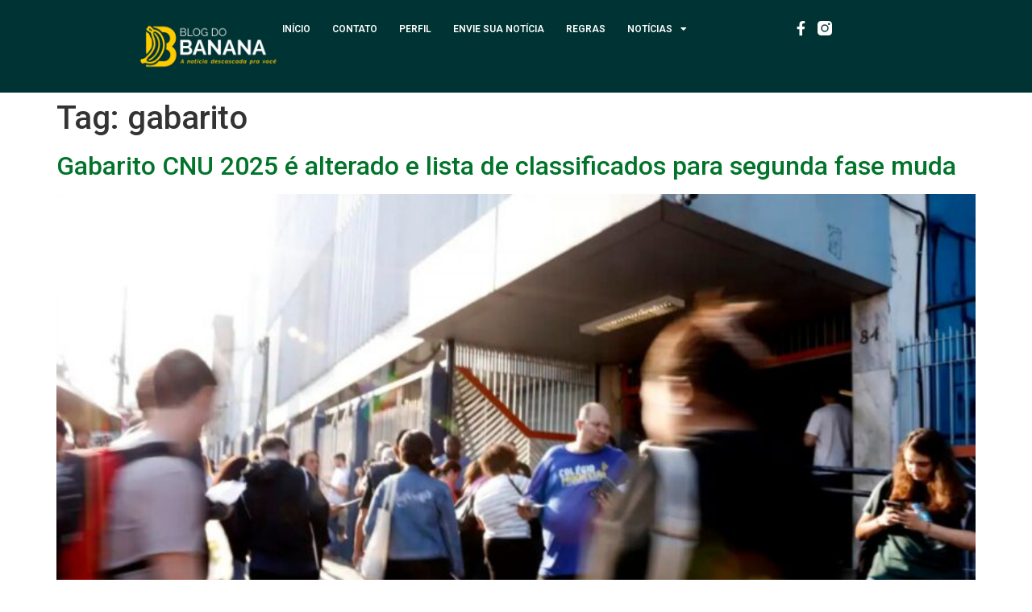

--- FILE ---
content_type: text/html; charset=UTF-8
request_url: https://ricardobanana.com.br/tag/gabarito/
body_size: 13964
content:
<!doctype html>
<html dir="ltr" lang="pt-BR" prefix="og: https://ogp.me/ns#">
<head>
	<meta charset="UTF-8">
	<meta name="viewport" content="width=device-width, initial-scale=1">

<script async src="https://pagead2.googlesyndication.com/pagead/js/adsbygoogle.js?client=ca-pub-3500581195513115"
     crossorigin="anonymous"></script>

	<link rel="profile" href="https://gmpg.org/xfn/11">
	<title>gabarito | Blog do Banana</title>
	<style>img:is([sizes="auto" i], [sizes^="auto," i]) { contain-intrinsic-size: 3000px 1500px }</style>
	
		<!-- All in One SEO 4.8.5 - aioseo.com -->
	<meta name="robots" content="max-image-preview:large" />
	<meta name="google-site-verification" content="P6Fpg-9eNYBNyJgeXz5hDb5XCxuKTTXwItZd8i778uk" />
	<link rel="canonical" href="https://ricardobanana.com.br/tag/gabarito/" />
	<meta name="generator" content="All in One SEO (AIOSEO) 4.8.5" />
		<script type="application/ld+json" class="aioseo-schema">
			{"@context":"https:\/\/schema.org","@graph":[{"@type":"BreadcrumbList","@id":"https:\/\/ricardobanana.com.br\/tag\/gabarito\/#breadcrumblist","itemListElement":[{"@type":"ListItem","@id":"https:\/\/ricardobanana.com.br#listItem","position":1,"name":"In\u00edcio","item":"https:\/\/ricardobanana.com.br","nextItem":{"@type":"ListItem","@id":"https:\/\/ricardobanana.com.br\/tag\/gabarito\/#listItem","name":"gabarito"}},{"@type":"ListItem","@id":"https:\/\/ricardobanana.com.br\/tag\/gabarito\/#listItem","position":2,"name":"gabarito","previousItem":{"@type":"ListItem","@id":"https:\/\/ricardobanana.com.br#listItem","name":"In\u00edcio"}}]},{"@type":"CollectionPage","@id":"https:\/\/ricardobanana.com.br\/tag\/gabarito\/#collectionpage","url":"https:\/\/ricardobanana.com.br\/tag\/gabarito\/","name":"gabarito | Blog do Banana","inLanguage":"pt-BR","isPartOf":{"@id":"https:\/\/ricardobanana.com.br\/#website"},"breadcrumb":{"@id":"https:\/\/ricardobanana.com.br\/tag\/gabarito\/#breadcrumblist"}},{"@type":"Organization","@id":"https:\/\/ricardobanana.com.br\/#organization","name":"Blog do Banana","description":"A not\u00edcia descascada para voc\u00ea.","url":"https:\/\/ricardobanana.com.br\/","logo":{"@type":"ImageObject","url":"https:\/\/ricardobanana.com.br\/wp-content\/uploads\/2025\/01\/logo3.png","@id":"https:\/\/ricardobanana.com.br\/tag\/gabarito\/#organizationLogo","width":1925,"height":669},"image":{"@id":"https:\/\/ricardobanana.com.br\/tag\/gabarito\/#organizationLogo"},"sameAs":["https:\/\/www.instagram.com\/blogdobananaa\/"]},{"@type":"WebSite","@id":"https:\/\/ricardobanana.com.br\/#website","url":"https:\/\/ricardobanana.com.br\/","name":"Blog do Banana","description":"A not\u00edcia descascada para voc\u00ea.","inLanguage":"pt-BR","publisher":{"@id":"https:\/\/ricardobanana.com.br\/#organization"}}]}
		</script>
		<!-- All in One SEO -->

<link rel='dns-prefetch' href='//www.googletagmanager.com' />
<link rel='dns-prefetch' href='//pagead2.googlesyndication.com' />
<script>
window._wpemojiSettings = {"baseUrl":"https:\/\/s.w.org\/images\/core\/emoji\/16.0.1\/72x72\/","ext":".png","svgUrl":"https:\/\/s.w.org\/images\/core\/emoji\/16.0.1\/svg\/","svgExt":".svg","source":{"concatemoji":"https:\/\/ricardobanana.com.br\/wp-includes\/js\/wp-emoji-release.min.js?ver=6.8.3"}};
/*! This file is auto-generated */
!function(s,n){var o,i,e;function c(e){try{var t={supportTests:e,timestamp:(new Date).valueOf()};sessionStorage.setItem(o,JSON.stringify(t))}catch(e){}}function p(e,t,n){e.clearRect(0,0,e.canvas.width,e.canvas.height),e.fillText(t,0,0);var t=new Uint32Array(e.getImageData(0,0,e.canvas.width,e.canvas.height).data),a=(e.clearRect(0,0,e.canvas.width,e.canvas.height),e.fillText(n,0,0),new Uint32Array(e.getImageData(0,0,e.canvas.width,e.canvas.height).data));return t.every(function(e,t){return e===a[t]})}function u(e,t){e.clearRect(0,0,e.canvas.width,e.canvas.height),e.fillText(t,0,0);for(var n=e.getImageData(16,16,1,1),a=0;a<n.data.length;a++)if(0!==n.data[a])return!1;return!0}function f(e,t,n,a){switch(t){case"flag":return n(e,"\ud83c\udff3\ufe0f\u200d\u26a7\ufe0f","\ud83c\udff3\ufe0f\u200b\u26a7\ufe0f")?!1:!n(e,"\ud83c\udde8\ud83c\uddf6","\ud83c\udde8\u200b\ud83c\uddf6")&&!n(e,"\ud83c\udff4\udb40\udc67\udb40\udc62\udb40\udc65\udb40\udc6e\udb40\udc67\udb40\udc7f","\ud83c\udff4\u200b\udb40\udc67\u200b\udb40\udc62\u200b\udb40\udc65\u200b\udb40\udc6e\u200b\udb40\udc67\u200b\udb40\udc7f");case"emoji":return!a(e,"\ud83e\udedf")}return!1}function g(e,t,n,a){var r="undefined"!=typeof WorkerGlobalScope&&self instanceof WorkerGlobalScope?new OffscreenCanvas(300,150):s.createElement("canvas"),o=r.getContext("2d",{willReadFrequently:!0}),i=(o.textBaseline="top",o.font="600 32px Arial",{});return e.forEach(function(e){i[e]=t(o,e,n,a)}),i}function t(e){var t=s.createElement("script");t.src=e,t.defer=!0,s.head.appendChild(t)}"undefined"!=typeof Promise&&(o="wpEmojiSettingsSupports",i=["flag","emoji"],n.supports={everything:!0,everythingExceptFlag:!0},e=new Promise(function(e){s.addEventListener("DOMContentLoaded",e,{once:!0})}),new Promise(function(t){var n=function(){try{var e=JSON.parse(sessionStorage.getItem(o));if("object"==typeof e&&"number"==typeof e.timestamp&&(new Date).valueOf()<e.timestamp+604800&&"object"==typeof e.supportTests)return e.supportTests}catch(e){}return null}();if(!n){if("undefined"!=typeof Worker&&"undefined"!=typeof OffscreenCanvas&&"undefined"!=typeof URL&&URL.createObjectURL&&"undefined"!=typeof Blob)try{var e="postMessage("+g.toString()+"("+[JSON.stringify(i),f.toString(),p.toString(),u.toString()].join(",")+"));",a=new Blob([e],{type:"text/javascript"}),r=new Worker(URL.createObjectURL(a),{name:"wpTestEmojiSupports"});return void(r.onmessage=function(e){c(n=e.data),r.terminate(),t(n)})}catch(e){}c(n=g(i,f,p,u))}t(n)}).then(function(e){for(var t in e)n.supports[t]=e[t],n.supports.everything=n.supports.everything&&n.supports[t],"flag"!==t&&(n.supports.everythingExceptFlag=n.supports.everythingExceptFlag&&n.supports[t]);n.supports.everythingExceptFlag=n.supports.everythingExceptFlag&&!n.supports.flag,n.DOMReady=!1,n.readyCallback=function(){n.DOMReady=!0}}).then(function(){return e}).then(function(){var e;n.supports.everything||(n.readyCallback(),(e=n.source||{}).concatemoji?t(e.concatemoji):e.wpemoji&&e.twemoji&&(t(e.twemoji),t(e.wpemoji)))}))}((window,document),window._wpemojiSettings);
</script>

<style id='wp-emoji-styles-inline-css'>

	img.wp-smiley, img.emoji {
		display: inline !important;
		border: none !important;
		box-shadow: none !important;
		height: 1em !important;
		width: 1em !important;
		margin: 0 0.07em !important;
		vertical-align: -0.1em !important;
		background: none !important;
		padding: 0 !important;
	}
</style>
<link rel='stylesheet' id='wp-block-library-css' href='https://ricardobanana.com.br/wp-includes/css/dist/block-library/style.min.css?ver=6.8.3' media='all' />
<style id='global-styles-inline-css'>
:root{--wp--preset--aspect-ratio--square: 1;--wp--preset--aspect-ratio--4-3: 4/3;--wp--preset--aspect-ratio--3-4: 3/4;--wp--preset--aspect-ratio--3-2: 3/2;--wp--preset--aspect-ratio--2-3: 2/3;--wp--preset--aspect-ratio--16-9: 16/9;--wp--preset--aspect-ratio--9-16: 9/16;--wp--preset--color--black: #000000;--wp--preset--color--cyan-bluish-gray: #abb8c3;--wp--preset--color--white: #ffffff;--wp--preset--color--pale-pink: #f78da7;--wp--preset--color--vivid-red: #cf2e2e;--wp--preset--color--luminous-vivid-orange: #ff6900;--wp--preset--color--luminous-vivid-amber: #fcb900;--wp--preset--color--light-green-cyan: #7bdcb5;--wp--preset--color--vivid-green-cyan: #00d084;--wp--preset--color--pale-cyan-blue: #8ed1fc;--wp--preset--color--vivid-cyan-blue: #0693e3;--wp--preset--color--vivid-purple: #9b51e0;--wp--preset--gradient--vivid-cyan-blue-to-vivid-purple: linear-gradient(135deg,rgba(6,147,227,1) 0%,rgb(155,81,224) 100%);--wp--preset--gradient--light-green-cyan-to-vivid-green-cyan: linear-gradient(135deg,rgb(122,220,180) 0%,rgb(0,208,130) 100%);--wp--preset--gradient--luminous-vivid-amber-to-luminous-vivid-orange: linear-gradient(135deg,rgba(252,185,0,1) 0%,rgba(255,105,0,1) 100%);--wp--preset--gradient--luminous-vivid-orange-to-vivid-red: linear-gradient(135deg,rgba(255,105,0,1) 0%,rgb(207,46,46) 100%);--wp--preset--gradient--very-light-gray-to-cyan-bluish-gray: linear-gradient(135deg,rgb(238,238,238) 0%,rgb(169,184,195) 100%);--wp--preset--gradient--cool-to-warm-spectrum: linear-gradient(135deg,rgb(74,234,220) 0%,rgb(151,120,209) 20%,rgb(207,42,186) 40%,rgb(238,44,130) 60%,rgb(251,105,98) 80%,rgb(254,248,76) 100%);--wp--preset--gradient--blush-light-purple: linear-gradient(135deg,rgb(255,206,236) 0%,rgb(152,150,240) 100%);--wp--preset--gradient--blush-bordeaux: linear-gradient(135deg,rgb(254,205,165) 0%,rgb(254,45,45) 50%,rgb(107,0,62) 100%);--wp--preset--gradient--luminous-dusk: linear-gradient(135deg,rgb(255,203,112) 0%,rgb(199,81,192) 50%,rgb(65,88,208) 100%);--wp--preset--gradient--pale-ocean: linear-gradient(135deg,rgb(255,245,203) 0%,rgb(182,227,212) 50%,rgb(51,167,181) 100%);--wp--preset--gradient--electric-grass: linear-gradient(135deg,rgb(202,248,128) 0%,rgb(113,206,126) 100%);--wp--preset--gradient--midnight: linear-gradient(135deg,rgb(2,3,129) 0%,rgb(40,116,252) 100%);--wp--preset--font-size--small: 13px;--wp--preset--font-size--medium: 20px;--wp--preset--font-size--large: 36px;--wp--preset--font-size--x-large: 42px;--wp--preset--spacing--20: 0.44rem;--wp--preset--spacing--30: 0.67rem;--wp--preset--spacing--40: 1rem;--wp--preset--spacing--50: 1.5rem;--wp--preset--spacing--60: 2.25rem;--wp--preset--spacing--70: 3.38rem;--wp--preset--spacing--80: 5.06rem;--wp--preset--shadow--natural: 6px 6px 9px rgba(0, 0, 0, 0.2);--wp--preset--shadow--deep: 12px 12px 50px rgba(0, 0, 0, 0.4);--wp--preset--shadow--sharp: 6px 6px 0px rgba(0, 0, 0, 0.2);--wp--preset--shadow--outlined: 6px 6px 0px -3px rgba(255, 255, 255, 1), 6px 6px rgba(0, 0, 0, 1);--wp--preset--shadow--crisp: 6px 6px 0px rgba(0, 0, 0, 1);}:root { --wp--style--global--content-size: 800px;--wp--style--global--wide-size: 1200px; }:where(body) { margin: 0; }.wp-site-blocks > .alignleft { float: left; margin-right: 2em; }.wp-site-blocks > .alignright { float: right; margin-left: 2em; }.wp-site-blocks > .aligncenter { justify-content: center; margin-left: auto; margin-right: auto; }:where(.wp-site-blocks) > * { margin-block-start: 24px; margin-block-end: 0; }:where(.wp-site-blocks) > :first-child { margin-block-start: 0; }:where(.wp-site-blocks) > :last-child { margin-block-end: 0; }:root { --wp--style--block-gap: 24px; }:root :where(.is-layout-flow) > :first-child{margin-block-start: 0;}:root :where(.is-layout-flow) > :last-child{margin-block-end: 0;}:root :where(.is-layout-flow) > *{margin-block-start: 24px;margin-block-end: 0;}:root :where(.is-layout-constrained) > :first-child{margin-block-start: 0;}:root :where(.is-layout-constrained) > :last-child{margin-block-end: 0;}:root :where(.is-layout-constrained) > *{margin-block-start: 24px;margin-block-end: 0;}:root :where(.is-layout-flex){gap: 24px;}:root :where(.is-layout-grid){gap: 24px;}.is-layout-flow > .alignleft{float: left;margin-inline-start: 0;margin-inline-end: 2em;}.is-layout-flow > .alignright{float: right;margin-inline-start: 2em;margin-inline-end: 0;}.is-layout-flow > .aligncenter{margin-left: auto !important;margin-right: auto !important;}.is-layout-constrained > .alignleft{float: left;margin-inline-start: 0;margin-inline-end: 2em;}.is-layout-constrained > .alignright{float: right;margin-inline-start: 2em;margin-inline-end: 0;}.is-layout-constrained > .aligncenter{margin-left: auto !important;margin-right: auto !important;}.is-layout-constrained > :where(:not(.alignleft):not(.alignright):not(.alignfull)){max-width: var(--wp--style--global--content-size);margin-left: auto !important;margin-right: auto !important;}.is-layout-constrained > .alignwide{max-width: var(--wp--style--global--wide-size);}body .is-layout-flex{display: flex;}.is-layout-flex{flex-wrap: wrap;align-items: center;}.is-layout-flex > :is(*, div){margin: 0;}body .is-layout-grid{display: grid;}.is-layout-grid > :is(*, div){margin: 0;}body{padding-top: 0px;padding-right: 0px;padding-bottom: 0px;padding-left: 0px;}a:where(:not(.wp-element-button)){text-decoration: underline;}:root :where(.wp-element-button, .wp-block-button__link){background-color: #32373c;border-width: 0;color: #fff;font-family: inherit;font-size: inherit;line-height: inherit;padding: calc(0.667em + 2px) calc(1.333em + 2px);text-decoration: none;}.has-black-color{color: var(--wp--preset--color--black) !important;}.has-cyan-bluish-gray-color{color: var(--wp--preset--color--cyan-bluish-gray) !important;}.has-white-color{color: var(--wp--preset--color--white) !important;}.has-pale-pink-color{color: var(--wp--preset--color--pale-pink) !important;}.has-vivid-red-color{color: var(--wp--preset--color--vivid-red) !important;}.has-luminous-vivid-orange-color{color: var(--wp--preset--color--luminous-vivid-orange) !important;}.has-luminous-vivid-amber-color{color: var(--wp--preset--color--luminous-vivid-amber) !important;}.has-light-green-cyan-color{color: var(--wp--preset--color--light-green-cyan) !important;}.has-vivid-green-cyan-color{color: var(--wp--preset--color--vivid-green-cyan) !important;}.has-pale-cyan-blue-color{color: var(--wp--preset--color--pale-cyan-blue) !important;}.has-vivid-cyan-blue-color{color: var(--wp--preset--color--vivid-cyan-blue) !important;}.has-vivid-purple-color{color: var(--wp--preset--color--vivid-purple) !important;}.has-black-background-color{background-color: var(--wp--preset--color--black) !important;}.has-cyan-bluish-gray-background-color{background-color: var(--wp--preset--color--cyan-bluish-gray) !important;}.has-white-background-color{background-color: var(--wp--preset--color--white) !important;}.has-pale-pink-background-color{background-color: var(--wp--preset--color--pale-pink) !important;}.has-vivid-red-background-color{background-color: var(--wp--preset--color--vivid-red) !important;}.has-luminous-vivid-orange-background-color{background-color: var(--wp--preset--color--luminous-vivid-orange) !important;}.has-luminous-vivid-amber-background-color{background-color: var(--wp--preset--color--luminous-vivid-amber) !important;}.has-light-green-cyan-background-color{background-color: var(--wp--preset--color--light-green-cyan) !important;}.has-vivid-green-cyan-background-color{background-color: var(--wp--preset--color--vivid-green-cyan) !important;}.has-pale-cyan-blue-background-color{background-color: var(--wp--preset--color--pale-cyan-blue) !important;}.has-vivid-cyan-blue-background-color{background-color: var(--wp--preset--color--vivid-cyan-blue) !important;}.has-vivid-purple-background-color{background-color: var(--wp--preset--color--vivid-purple) !important;}.has-black-border-color{border-color: var(--wp--preset--color--black) !important;}.has-cyan-bluish-gray-border-color{border-color: var(--wp--preset--color--cyan-bluish-gray) !important;}.has-white-border-color{border-color: var(--wp--preset--color--white) !important;}.has-pale-pink-border-color{border-color: var(--wp--preset--color--pale-pink) !important;}.has-vivid-red-border-color{border-color: var(--wp--preset--color--vivid-red) !important;}.has-luminous-vivid-orange-border-color{border-color: var(--wp--preset--color--luminous-vivid-orange) !important;}.has-luminous-vivid-amber-border-color{border-color: var(--wp--preset--color--luminous-vivid-amber) !important;}.has-light-green-cyan-border-color{border-color: var(--wp--preset--color--light-green-cyan) !important;}.has-vivid-green-cyan-border-color{border-color: var(--wp--preset--color--vivid-green-cyan) !important;}.has-pale-cyan-blue-border-color{border-color: var(--wp--preset--color--pale-cyan-blue) !important;}.has-vivid-cyan-blue-border-color{border-color: var(--wp--preset--color--vivid-cyan-blue) !important;}.has-vivid-purple-border-color{border-color: var(--wp--preset--color--vivid-purple) !important;}.has-vivid-cyan-blue-to-vivid-purple-gradient-background{background: var(--wp--preset--gradient--vivid-cyan-blue-to-vivid-purple) !important;}.has-light-green-cyan-to-vivid-green-cyan-gradient-background{background: var(--wp--preset--gradient--light-green-cyan-to-vivid-green-cyan) !important;}.has-luminous-vivid-amber-to-luminous-vivid-orange-gradient-background{background: var(--wp--preset--gradient--luminous-vivid-amber-to-luminous-vivid-orange) !important;}.has-luminous-vivid-orange-to-vivid-red-gradient-background{background: var(--wp--preset--gradient--luminous-vivid-orange-to-vivid-red) !important;}.has-very-light-gray-to-cyan-bluish-gray-gradient-background{background: var(--wp--preset--gradient--very-light-gray-to-cyan-bluish-gray) !important;}.has-cool-to-warm-spectrum-gradient-background{background: var(--wp--preset--gradient--cool-to-warm-spectrum) !important;}.has-blush-light-purple-gradient-background{background: var(--wp--preset--gradient--blush-light-purple) !important;}.has-blush-bordeaux-gradient-background{background: var(--wp--preset--gradient--blush-bordeaux) !important;}.has-luminous-dusk-gradient-background{background: var(--wp--preset--gradient--luminous-dusk) !important;}.has-pale-ocean-gradient-background{background: var(--wp--preset--gradient--pale-ocean) !important;}.has-electric-grass-gradient-background{background: var(--wp--preset--gradient--electric-grass) !important;}.has-midnight-gradient-background{background: var(--wp--preset--gradient--midnight) !important;}.has-small-font-size{font-size: var(--wp--preset--font-size--small) !important;}.has-medium-font-size{font-size: var(--wp--preset--font-size--medium) !important;}.has-large-font-size{font-size: var(--wp--preset--font-size--large) !important;}.has-x-large-font-size{font-size: var(--wp--preset--font-size--x-large) !important;}
:root :where(.wp-block-pullquote){font-size: 1.5em;line-height: 1.6;}
</style>
<link rel='stylesheet' id='contact-form-7-css' href='https://ricardobanana.com.br/wp-content/plugins/contact-form-7/includes/css/styles.css?ver=6.1' media='all' />
<link rel='stylesheet' id='hello-elementor-css' href='https://ricardobanana.com.br/wp-content/themes/hello-elementor/style.min.css?ver=3.3.0' media='all' />
<link rel='stylesheet' id='hello-elementor-theme-style-css' href='https://ricardobanana.com.br/wp-content/themes/hello-elementor/theme.min.css?ver=3.3.0' media='all' />
<link rel='stylesheet' id='hello-elementor-header-footer-css' href='https://ricardobanana.com.br/wp-content/themes/hello-elementor/header-footer.min.css?ver=3.3.0' media='all' />
<link rel='stylesheet' id='elementor-frontend-css' href='https://ricardobanana.com.br/wp-content/plugins/elementor/assets/css/frontend.min.css?ver=3.27.7' media='all' />
<link rel='stylesheet' id='elementor-post-281089-css' href='https://ricardobanana.com.br/wp-content/uploads/elementor/css/post-281089.css?ver=1741895567' media='all' />
<link rel='stylesheet' id='widget-image-css' href='https://ricardobanana.com.br/wp-content/plugins/elementor/assets/css/widget-image.min.css?ver=3.27.7' media='all' />
<link rel='stylesheet' id='widget-nav-menu-css' href='https://ricardobanana.com.br/wp-content/plugins/elementor-pro/assets/css/widget-nav-menu.min.css?ver=3.27.7' media='all' />
<link rel='stylesheet' id='widget-social-icons-css' href='https://ricardobanana.com.br/wp-content/plugins/elementor/assets/css/widget-social-icons.min.css?ver=3.27.7' media='all' />
<link rel='stylesheet' id='e-apple-webkit-css' href='https://ricardobanana.com.br/wp-content/plugins/elementor/assets/css/conditionals/apple-webkit.min.css?ver=3.27.7' media='all' />
<link rel='stylesheet' id='e-sticky-css' href='https://ricardobanana.com.br/wp-content/plugins/elementor-pro/assets/css/modules/sticky.min.css?ver=3.27.7' media='all' />
<link rel='stylesheet' id='widget-text-editor-css' href='https://ricardobanana.com.br/wp-content/plugins/elementor/assets/css/widget-text-editor.min.css?ver=3.27.7' media='all' />
<link rel='stylesheet' id='elementor-icons-css' href='https://ricardobanana.com.br/wp-content/plugins/elementor/assets/lib/eicons/css/elementor-icons.min.css?ver=5.35.0' media='all' />
<link rel='stylesheet' id='elementor-post-308666-css' href='https://ricardobanana.com.br/wp-content/uploads/elementor/css/post-308666.css?ver=1741895569' media='all' />
<link rel='stylesheet' id='elementor-post-308877-css' href='https://ricardobanana.com.br/wp-content/uploads/elementor/css/post-308877.css?ver=1741895569' media='all' />
<link rel='stylesheet' id='google-fonts-1-css' href='https://fonts.googleapis.com/css?family=Roboto%3A100%2C100italic%2C200%2C200italic%2C300%2C300italic%2C400%2C400italic%2C500%2C500italic%2C600%2C600italic%2C700%2C700italic%2C800%2C800italic%2C900%2C900italic%7CRoboto+Slab%3A100%2C100italic%2C200%2C200italic%2C300%2C300italic%2C400%2C400italic%2C500%2C500italic%2C600%2C600italic%2C700%2C700italic%2C800%2C800italic%2C900%2C900italic&#038;display=swap&#038;ver=6.8.3' media='all' />
<link rel='stylesheet' id='elementor-icons-shared-0-css' href='https://ricardobanana.com.br/wp-content/plugins/elementor/assets/lib/font-awesome/css/fontawesome.min.css?ver=5.15.3' media='all' />
<link rel='stylesheet' id='elementor-icons-fa-solid-css' href='https://ricardobanana.com.br/wp-content/plugins/elementor/assets/lib/font-awesome/css/solid.min.css?ver=5.15.3' media='all' />
<link rel='stylesheet' id='elementor-icons-fa-brands-css' href='https://ricardobanana.com.br/wp-content/plugins/elementor/assets/lib/font-awesome/css/brands.min.css?ver=5.15.3' media='all' />
<link rel="preconnect" href="https://fonts.gstatic.com/" crossorigin><script src="https://ricardobanana.com.br/wp-includes/js/jquery/jquery.min.js?ver=3.7.1" id="jquery-core-js"></script>
<script src="https://ricardobanana.com.br/wp-includes/js/jquery/jquery-migrate.min.js?ver=3.4.1" id="jquery-migrate-js"></script>

<!-- Snippet da tag do Google (gtag.js) adicionado pelo Site Kit -->
<!-- Snippet do Google Analytics adicionado pelo Site Kit -->
<script src="https://www.googletagmanager.com/gtag/js?id=GT-P3FCF2" id="google_gtagjs-js" async></script>
<script id="google_gtagjs-js-after">
window.dataLayer = window.dataLayer || [];function gtag(){dataLayer.push(arguments);}
gtag("set","linker",{"domains":["ricardobanana.com.br"]});
gtag("js", new Date());
gtag("set", "developer_id.dZTNiMT", true);
gtag("config", "GT-P3FCF2");
</script>
<link rel="https://api.w.org/" href="https://ricardobanana.com.br/wp-json/" /><link rel="alternate" title="JSON" type="application/json" href="https://ricardobanana.com.br/wp-json/wp/v2/tags/142" /><link rel="EditURI" type="application/rsd+xml" title="RSD" href="https://ricardobanana.com.br/xmlrpc.php?rsd" />
<meta name="generator" content="WordPress 6.8.3" />

<!-- This site is using AdRotate v5.14 to display their advertisements - https://ajdg.solutions/ -->
<!-- AdRotate CSS -->
<style type="text/css" media="screen">
	.g { margin:0px; padding:0px; overflow:hidden; line-height:1; zoom:1; }
	.g img { height:auto; }
	.g-col { position:relative; float:left; }
	.g-col:first-child { margin-left: 0; }
	.g-col:last-child { margin-right: 0; }
	.g-1 { margin:0px;  width:100%; max-width:728px; height:100%; max-height:90px; }
	.g-3 { min-width:0px; max-width:600px; float:right; clear:right; }
	.b-3 { margin:0px; }
	@media only screen and (max-width: 480px) {
		.g-col, .g-dyn, .g-single { width:100%; margin-left:0; margin-right:0; }
	}
</style>
<!-- /AdRotate CSS -->

<meta name="generator" content="Site Kit by Google 1.159.0" />
<!-- Metatags do Google AdSense adicionado pelo Site Kit -->
<meta name="google-adsense-platform-account" content="ca-host-pub-2644536267352236">
<meta name="google-adsense-platform-domain" content="sitekit.withgoogle.com">
<!-- Fim das metatags do Google AdSense adicionado pelo Site Kit -->
<meta name="generator" content="Elementor 3.27.7; features: additional_custom_breakpoints; settings: css_print_method-external, google_font-enabled, font_display-swap">
			<style>
				.e-con.e-parent:nth-of-type(n+4):not(.e-lazyloaded):not(.e-no-lazyload),
				.e-con.e-parent:nth-of-type(n+4):not(.e-lazyloaded):not(.e-no-lazyload) * {
					background-image: none !important;
				}
				@media screen and (max-height: 1024px) {
					.e-con.e-parent:nth-of-type(n+3):not(.e-lazyloaded):not(.e-no-lazyload),
					.e-con.e-parent:nth-of-type(n+3):not(.e-lazyloaded):not(.e-no-lazyload) * {
						background-image: none !important;
					}
				}
				@media screen and (max-height: 640px) {
					.e-con.e-parent:nth-of-type(n+2):not(.e-lazyloaded):not(.e-no-lazyload),
					.e-con.e-parent:nth-of-type(n+2):not(.e-lazyloaded):not(.e-no-lazyload) * {
						background-image: none !important;
					}
				}
			</style>
			
<!-- Snippet do Google Adsense adicionado pelo Site Kit -->
<script async src="https://pagead2.googlesyndication.com/pagead/js/adsbygoogle.js?client=ca-pub-1475176581954270&amp;host=ca-host-pub-2644536267352236" crossorigin="anonymous"></script>

<!-- Finalizar o snippet do Google Adsense adicionado pelo Site Kit -->
<link rel="icon" href="https://ricardobanana.com.br/wp-content/uploads/2023/08/2-150x150.png" sizes="32x32" />
<link rel="icon" href="https://ricardobanana.com.br/wp-content/uploads/2023/08/2-300x300.png" sizes="192x192" />
<link rel="apple-touch-icon" href="https://ricardobanana.com.br/wp-content/uploads/2023/08/2-300x300.png" />
<meta name="msapplication-TileImage" content="https://ricardobanana.com.br/wp-content/uploads/2023/08/2-300x300.png" />
		<style id="wp-custom-css">
			.widget {
margin-bottom: 16px;
	margin-top: 16px;
}		</style>
		</head>
<body class="archive tag tag-gabarito tag-142 wp-custom-logo wp-embed-responsive wp-theme-hello-elementor theme-default elementor-default elementor-kit-281089">


<a class="skip-link screen-reader-text" href="#content">Ir para o conteúdo</a>

		<div data-elementor-type="header" data-elementor-id="308666" class="elementor elementor-308666 elementor-location-header" data-elementor-post-type="elementor_library">
			<div class="elementor-element elementor-element-c49e7a7 e-flex e-con-boxed e-con e-parent" data-id="c49e7a7" data-element_type="container" data-settings="{&quot;background_background&quot;:&quot;classic&quot;,&quot;sticky&quot;:&quot;top&quot;,&quot;sticky_on&quot;:[&quot;desktop&quot;,&quot;tablet&quot;,&quot;mobile&quot;],&quot;sticky_offset&quot;:0,&quot;sticky_effects_offset&quot;:0,&quot;sticky_anchor_link_offset&quot;:0}">
					<div class="e-con-inner">
		<div class="elementor-element elementor-element-743b138 e-con-full e-flex e-con e-child" data-id="743b138" data-element_type="container">
				<div class="elementor-element elementor-element-56cbd8c elementor-widget elementor-widget-html" data-id="56cbd8c" data-element_type="widget" data-widget_type="html.default">
				<div class="elementor-widget-container">
					<script data-cfasync="false" type="text/javascript" id="clever-core">
    /* <![CDATA[ */
    (function (document, window) {
        var a, c = document.createElement("script"), f = window.frameElement;

        c.id= "CleverCoreLoader89432";
        c.src = "https://scripts.cleverwebserver.com/f8f66338aa5543d72ae9ae6cad50293b.js";
        c.async = !0;
        c.type = "text/javascript";
        c.setAttribute("data-target",window.name|| (f && f.getAttribute("id")));
        c.setAttribute("data-callback", "put-your-callback-function-here");
        c.setAttribute("data-callback-url-click", "put-your-click-macro-here");
        c.setAttribute("data-callback-url-view", "put-your-view-macro-here");
        try {
            a = parent.document.getElementsByTagName("script")[0] || document.getElementsByTagName("script")[0];
        } catch (e) {
            a = !1;
        }
        a || (a = document.getElementsByTagName("head")[0] || document.getElementsByTagName("body")[0]);
        a.parentNode.insertBefore(c, a);
    })(document, window);
    /* ]]> */
</script>				</div>
				</div>
				</div>
		<div class="elementor-element elementor-element-b5a2451 e-con-full e-flex e-con e-child" data-id="b5a2451" data-element_type="container">
				<div class="elementor-element elementor-element-60958cb4 elementor-widget-mobile__width-initial elementor-widget elementor-widget-image" data-id="60958cb4" data-element_type="widget" data-widget_type="image.default">
				<div class="elementor-widget-container">
																<a href="https://ricardobanana.com.br">
							<img fetchpriority="high" width="768" height="267" src="https://ricardobanana.com.br/wp-content/uploads/2025/01/logo3-768x267.png" class="attachment-medium_large size-medium_large wp-image-311317" alt="" srcset="https://ricardobanana.com.br/wp-content/uploads/2025/01/logo3-768x267.png 768w, https://ricardobanana.com.br/wp-content/uploads/2025/01/logo3-300x104.png 300w, https://ricardobanana.com.br/wp-content/uploads/2025/01/logo3-800x278.png 800w, https://ricardobanana.com.br/wp-content/uploads/2025/01/logo3-1536x534.png 1536w, https://ricardobanana.com.br/wp-content/uploads/2025/01/logo3.png 1925w" sizes="(max-width: 768px) 100vw, 768px" />								</a>
															</div>
				</div>
				<div class="elementor-element elementor-element-17837d95 elementor-nav-menu--stretch elementor-nav-menu__text-align-center elementor-widget-tablet__width-auto elementor-nav-menu--dropdown-tablet elementor-nav-menu--toggle elementor-nav-menu--burger elementor-widget elementor-widget-nav-menu" data-id="17837d95" data-element_type="widget" data-settings="{&quot;full_width&quot;:&quot;stretch&quot;,&quot;layout&quot;:&quot;horizontal&quot;,&quot;submenu_icon&quot;:{&quot;value&quot;:&quot;&lt;i class=\&quot;fas fa-caret-down\&quot;&gt;&lt;\/i&gt;&quot;,&quot;library&quot;:&quot;fa-solid&quot;},&quot;toggle&quot;:&quot;burger&quot;}" data-widget_type="nav-menu.default">
				<div class="elementor-widget-container">
								<nav aria-label="Menu" class="elementor-nav-menu--main elementor-nav-menu__container elementor-nav-menu--layout-horizontal e--pointer-underline e--animation-fade">
				<ul id="menu-1-17837d95" class="elementor-nav-menu"><li class="menu-item menu-item-type-custom menu-item-object-custom menu-item-home menu-item-123"><a href="https://ricardobanana.com.br/" class="elementor-item">Início</a></li>
<li class="menu-item menu-item-type-post_type menu-item-object-page menu-item-255327"><a href="https://ricardobanana.com.br/fale-conosco/" class="elementor-item">Contato</a></li>
<li class="menu-item menu-item-type-post_type menu-item-object-page menu-item-255328"><a href="https://ricardobanana.com.br/perfil-ricardo-banana/" class="elementor-item">Perfil</a></li>
<li class="menu-item menu-item-type-post_type menu-item-object-page menu-item-255329"><a href="https://ricardobanana.com.br/envie-sua-noticia/" class="elementor-item">Envie Sua Notícia</a></li>
<li class="menu-item menu-item-type-post_type menu-item-object-page menu-item-255330"><a href="https://ricardobanana.com.br/regras-blog/" class="elementor-item">Regras</a></li>
<li class="menu-item menu-item-type-custom menu-item-object-custom menu-item-has-children menu-item-309735"><a href="#noticias" class="elementor-item elementor-item-anchor">Notícias</a>
<ul class="sub-menu elementor-nav-menu--dropdown">
	<li class="menu-item menu-item-type-taxonomy menu-item-object-category menu-item-309736"><a href="https://ricardobanana.com.br/category/politica/" class="elementor-sub-item">Política</a></li>
	<li class="menu-item menu-item-type-taxonomy menu-item-object-category menu-item-309737"><a href="https://ricardobanana.com.br/category/saude/" class="elementor-sub-item">Saúde</a></li>
	<li class="menu-item menu-item-type-taxonomy menu-item-object-category menu-item-309738"><a href="https://ricardobanana.com.br/category/educacao/" class="elementor-sub-item">Educação</a></li>
	<li class="menu-item menu-item-type-taxonomy menu-item-object-category menu-item-309739"><a href="https://ricardobanana.com.br/category/economia/" class="elementor-sub-item">Economia</a></li>
	<li class="menu-item menu-item-type-taxonomy menu-item-object-category menu-item-309740"><a href="https://ricardobanana.com.br/category/cidades/" class="elementor-sub-item">Cidades</a></li>
	<li class="menu-item menu-item-type-taxonomy menu-item-object-category menu-item-309741"><a href="https://ricardobanana.com.br/category/esporte/" class="elementor-sub-item">Esporte</a></li>
</ul>
</li>
</ul>			</nav>
					<div class="elementor-menu-toggle" role="button" tabindex="0" aria-label="Alternar menu" aria-expanded="false">
			<i aria-hidden="true" role="presentation" class="elementor-menu-toggle__icon--open eicon-menu-bar"></i><i aria-hidden="true" role="presentation" class="elementor-menu-toggle__icon--close eicon-close"></i>		</div>
					<nav class="elementor-nav-menu--dropdown elementor-nav-menu__container" aria-hidden="true">
				<ul id="menu-2-17837d95" class="elementor-nav-menu"><li class="menu-item menu-item-type-custom menu-item-object-custom menu-item-home menu-item-123"><a href="https://ricardobanana.com.br/" class="elementor-item" tabindex="-1">Início</a></li>
<li class="menu-item menu-item-type-post_type menu-item-object-page menu-item-255327"><a href="https://ricardobanana.com.br/fale-conosco/" class="elementor-item" tabindex="-1">Contato</a></li>
<li class="menu-item menu-item-type-post_type menu-item-object-page menu-item-255328"><a href="https://ricardobanana.com.br/perfil-ricardo-banana/" class="elementor-item" tabindex="-1">Perfil</a></li>
<li class="menu-item menu-item-type-post_type menu-item-object-page menu-item-255329"><a href="https://ricardobanana.com.br/envie-sua-noticia/" class="elementor-item" tabindex="-1">Envie Sua Notícia</a></li>
<li class="menu-item menu-item-type-post_type menu-item-object-page menu-item-255330"><a href="https://ricardobanana.com.br/regras-blog/" class="elementor-item" tabindex="-1">Regras</a></li>
<li class="menu-item menu-item-type-custom menu-item-object-custom menu-item-has-children menu-item-309735"><a href="#noticias" class="elementor-item elementor-item-anchor" tabindex="-1">Notícias</a>
<ul class="sub-menu elementor-nav-menu--dropdown">
	<li class="menu-item menu-item-type-taxonomy menu-item-object-category menu-item-309736"><a href="https://ricardobanana.com.br/category/politica/" class="elementor-sub-item" tabindex="-1">Política</a></li>
	<li class="menu-item menu-item-type-taxonomy menu-item-object-category menu-item-309737"><a href="https://ricardobanana.com.br/category/saude/" class="elementor-sub-item" tabindex="-1">Saúde</a></li>
	<li class="menu-item menu-item-type-taxonomy menu-item-object-category menu-item-309738"><a href="https://ricardobanana.com.br/category/educacao/" class="elementor-sub-item" tabindex="-1">Educação</a></li>
	<li class="menu-item menu-item-type-taxonomy menu-item-object-category menu-item-309739"><a href="https://ricardobanana.com.br/category/economia/" class="elementor-sub-item" tabindex="-1">Economia</a></li>
	<li class="menu-item menu-item-type-taxonomy menu-item-object-category menu-item-309740"><a href="https://ricardobanana.com.br/category/cidades/" class="elementor-sub-item" tabindex="-1">Cidades</a></li>
	<li class="menu-item menu-item-type-taxonomy menu-item-object-category menu-item-309741"><a href="https://ricardobanana.com.br/category/esporte/" class="elementor-sub-item" tabindex="-1">Esporte</a></li>
</ul>
</li>
</ul>			</nav>
						</div>
				</div>
				<div class="elementor-element elementor-element-2f83c41 elementor-shape-square e-grid-align-right elementor-widget__width-initial elementor-widget-mobile__width-auto elementor-hidden-mobile elementor-grid-0 elementor-widget elementor-widget-social-icons" data-id="2f83c41" data-element_type="widget" data-widget_type="social-icons.default">
				<div class="elementor-widget-container">
							<div class="elementor-social-icons-wrapper elementor-grid">
							<span class="elementor-grid-item">
					<a class="elementor-icon elementor-social-icon elementor-social-icon-facebook-f elementor-repeater-item-fac13cb" href="https://www.facebook.com/blogdobanana" target="_blank">
						<span class="elementor-screen-only">Facebook-f</span>
						<i class="fab fa-facebook-f"></i>					</a>
				</span>
							<span class="elementor-grid-item">
					<a class="elementor-icon elementor-social-icon elementor-social-icon- elementor-repeater-item-12ecc50" href="https://www.instagram.com/blogdobananaa/" target="_blank">
						<span class="elementor-screen-only"></span>
						<svg xmlns="http://www.w3.org/2000/svg" id="b62454c0-0463-412a-9492-fabdb97c2bec" data-name="Layer 1" width="21" height="21" viewBox="0 0 21 21"><path id="a9b4ec56-f47e-4995-bb27-f770c3d572e7" data-name="Combined-Shape" d="M15.9967,0A5.008,5.008,0,0,1,21,5.0033V15.9967A5.008,5.008,0,0,1,15.9967,21H5.0033A5.008,5.008,0,0,1,0,15.9967V5.0033A5.008,5.008,0,0,1,5.0033,0ZM10.5,5.04a5.46,5.46,0,1,0,5.46,5.46A5.46,5.46,0,0,0,10.5,5.04Zm0,1.68A3.78,3.78,0,1,1,6.72,10.5,3.78,3.78,0,0,1,10.5,6.72Zm6.09-3.78a1.47,1.47,0,1,0,1.47,1.47A1.47,1.47,0,0,0,16.59,2.94Z" style="fill-rule:evenodd"></path></svg>					</a>
				</span>
					</div>
						</div>
				</div>
				</div>
					</div>
				</div>
				</div>
		<main id="content" class="site-main">

			<div class="page-header">
			<h1 class="entry-title">Tag: <span>gabarito</span></h1>		</div>
	
	<div class="page-content">
					<article class="post">
				<h2 class="entry-title"><a href="https://ricardobanana.com.br/gabarito-cnu-2025-e-alterado-e-lista-de-classificados-para-segunda-fase-muda/">Gabarito CNU 2025 é alterado e lista de classificados para segunda fase muda</a></h2><a href="https://ricardobanana.com.br/gabarito-cnu-2025-e-alterado-e-lista-de-classificados-para-segunda-fase-muda/"><img width="800" height="376" src="https://ricardobanana.com.br/wp-content/uploads/2025/11/173627gabarito-cnu-2025-e-alterado-e-lista-de-classificados-para-segunda-fase-muda-3-800x376.jpg" class="attachment-large size-large wp-post-image" alt="" decoding="async" srcset="https://ricardobanana.com.br/wp-content/uploads/2025/11/173627gabarito-cnu-2025-e-alterado-e-lista-de-classificados-para-segunda-fase-muda-3-800x376.jpg 800w, https://ricardobanana.com.br/wp-content/uploads/2025/11/173627gabarito-cnu-2025-e-alterado-e-lista-de-classificados-para-segunda-fase-muda-3-300x141.jpg 300w, https://ricardobanana.com.br/wp-content/uploads/2025/11/173627gabarito-cnu-2025-e-alterado-e-lista-de-classificados-para-segunda-fase-muda-3-768x361.jpg 768w, https://ricardobanana.com.br/wp-content/uploads/2025/11/173627gabarito-cnu-2025-e-alterado-e-lista-de-classificados-para-segunda-fase-muda-3-1536x722.jpg 1536w, https://ricardobanana.com.br/wp-content/uploads/2025/11/173627gabarito-cnu-2025-e-alterado-e-lista-de-classificados-para-segunda-fase-muda-3-e1763905105191.jpg 700w" sizes="(max-width: 800px) 100vw, 800px" /></a><p>A falha ocorreu no Bloco 4, que reúne vagas nas áreas de Engenharia e Arquitetura A Fundação Getulio Vargas (FGV) comunicou ao Ministério da Gestão que identificou um erro no gabarito do Concurso Nacional Unificado 2025, o que alterou a lista de candidatos classificados para a segunda etapa. A falha ocorreu no Bloco 4, que [&hellip;]</p>
			</article>
					<article class="post">
				<h2 class="entry-title"><a href="https://ricardobanana.com.br/inep-divulga-gabarito-preliminar-da-prova-nacional-docente/">Inep divulga gabarito preliminar da Prova Nacional Docente</a></h2><a href="https://ricardobanana.com.br/inep-divulga-gabarito-preliminar-da-prova-nacional-docente/"><img width="800" height="479" src="https://ricardobanana.com.br/wp-content/uploads/2025/10/toms9572-800x479.webp" class="attachment-large size-large wp-post-image" alt="" decoding="async" srcset="https://ricardobanana.com.br/wp-content/uploads/2025/10/toms9572-800x479.webp 800w, https://ricardobanana.com.br/wp-content/uploads/2025/10/toms9572-300x179.webp 300w, https://ricardobanana.com.br/wp-content/uploads/2025/10/toms9572-768x459.webp 768w, https://ricardobanana.com.br/wp-content/uploads/2025/10/toms9572-e1761673802406.webp 700w" sizes="(max-width: 800px) 100vw, 800px" /></a><p>Candidatos podem contestar resultado até quarta-feira O Instituto Nacional de Estudos e Pesquisas Educacionais Anísio Teixeira (Inep) divulgou nesta terça-feira (28) o gabarito preliminar da primeira edição da Prova Nacional Docente (PND), realizada no último domingo (26). Os documentos estão disponíveis no site do Inep. Chamado de CNU dos Professores ou Enem dos Professores, o exame representa uma [&hellip;]</p>
			</article>
					<article class="post">
				<h2 class="entry-title"><a href="https://ricardobanana.com.br/cnu-2025-gabarito-preliminar-das-provas-objetivas-ja-esta-disponivel/">CNU 2025: gabarito preliminar das provas objetivas já está disponível</a></h2><a href="https://ricardobanana.com.br/cnu-2025-gabarito-preliminar-das-provas-objetivas-ja-esta-disponivel/"><img width="800" height="479" src="https://ricardobanana.com.br/wp-content/uploads/2025/10/toms8664-800x479.webp" class="attachment-large size-large wp-post-image" alt="" decoding="async" srcset="https://ricardobanana.com.br/wp-content/uploads/2025/10/toms8664-800x479.webp 800w, https://ricardobanana.com.br/wp-content/uploads/2025/10/toms8664-300x179.webp 300w, https://ricardobanana.com.br/wp-content/uploads/2025/10/toms8664-768x459.webp 768w, https://ricardobanana.com.br/wp-content/uploads/2025/10/toms8664-e1759860354374.webp 700w" sizes="(max-width: 800px) 100vw, 800px" /></a><p>Prazo de 48 horas para recurso contra questões começa nesta terça O gabarito preliminar das provas objetivas da segunda edição do Concurso Público Nacional Unificado (CPNU 2), aplicado neste domingo (5), foi disponibilizado às 10h desta segunda-feira (6). &#8220;A prova objetiva do CNU 2 contou com quatro tipos de prova para cada um dos nove [&hellip;]</p>
			</article>
					<article class="post">
				<h2 class="entry-title"><a href="https://ricardobanana.com.br/projeto-de-lei-preve-aumento-de-gabarito-e-novas-zeis-no-recife/">Projeto de lei prevê aumento de gabarito e novas ZEIs no Recife.</a></h2><a href="https://ricardobanana.com.br/projeto-de-lei-preve-aumento-de-gabarito-e-novas-zeis-no-recife/"><img width="800" height="533" src="https://ricardobanana.com.br/wp-content/uploads/2025/09/design_sem_nome__28_-754676-800x533.jpg" class="attachment-large size-large wp-post-image" alt="" decoding="async" srcset="https://ricardobanana.com.br/wp-content/uploads/2025/09/design_sem_nome__28_-754676-800x533.jpg 800w, https://ricardobanana.com.br/wp-content/uploads/2025/09/design_sem_nome__28_-754676-300x200.jpg 300w, https://ricardobanana.com.br/wp-content/uploads/2025/09/design_sem_nome__28_-754676-768x512.jpg 768w, https://ricardobanana.com.br/wp-content/uploads/2025/09/design_sem_nome__28_-754676-e1758678134384.jpg 700w" sizes="(max-width: 800px) 100vw, 800px" /></a><p>Projeto da nova Lei de Uso e Ocupação do Solo (LPUOS), que regulamenta construções no Recife, foi aprovada em duas sessões na Câmara Em duas votações realizadas ontem, a Câmara Municipal aprovou o projeto da nova Lei de Uso e Ocupação do Solo do Recife (LPUOS). A proposta prevê a criação de 16 novas Zonas de [&hellip;]</p>
			</article>
					<article class="post">
				<h2 class="entry-title"><a href="https://ricardobanana.com.br/gabarito-oficial-do-enem-sera-divulgado-ate-20-de-novembro/">Gabarito oficial do Enem será divulgado até 20 de novembro</a></h2><a href="https://ricardobanana.com.br/gabarito-oficial-do-enem-sera-divulgado-ate-20-de-novembro/"><img width="800" height="479" src="https://ricardobanana.com.br/wp-content/uploads/2024/11/sp_enem23-1-800x479.webp" class="attachment-large size-large wp-post-image" alt="" decoding="async" srcset="https://ricardobanana.com.br/wp-content/uploads/2024/11/sp_enem23-1-800x479.webp 800w, https://ricardobanana.com.br/wp-content/uploads/2024/11/sp_enem23-1-300x179.webp 300w, https://ricardobanana.com.br/wp-content/uploads/2024/11/sp_enem23-1-768x459.webp 768w, https://ricardobanana.com.br/wp-content/uploads/2024/11/sp_enem23-1-585x350.webp 585w, https://ricardobanana.com.br/wp-content/uploads/2024/11/sp_enem23-1-e1731333222793.webp 700w" sizes="(max-width: 800px) 100vw, 800px" /></a><p>O gabarito oficial do Exame Nacional do Ensino Médio (Enem) será divulgado até o dia 20 de novembro pelo Instituto Nacional de Estudos e Pesquisas Educacionais Anísio Teixeira (Inep). Já o resultado final será conhecido em 13 de janeiro de 2025. Neste ano, mais de 4,3 milhões de candidatos se inscreveram para o exame. As [&hellip;]</p>
			</article>
					<article class="post">
				<h2 class="entry-title"><a href="https://ricardobanana.com.br/divulgacao-do-gabarito-oficial-do-enem-sera-antecipada/">Divulgação do gabarito oficial do Enem será antecipada</a></h2><a href="https://ricardobanana.com.br/divulgacao-do-gabarito-oficial-do-enem-sera-antecipada/"><img width="800" height="479" src="https://ricardobanana.com.br/wp-content/uploads/2024/11/0d9a5465-800x479.webp" class="attachment-large size-large wp-post-image" alt="" decoding="async" srcset="https://ricardobanana.com.br/wp-content/uploads/2024/11/0d9a5465-800x479.webp 800w, https://ricardobanana.com.br/wp-content/uploads/2024/11/0d9a5465-300x179.webp 300w, https://ricardobanana.com.br/wp-content/uploads/2024/11/0d9a5465-768x459.webp 768w, https://ricardobanana.com.br/wp-content/uploads/2024/11/0d9a5465-585x350.webp 585w, https://ricardobanana.com.br/wp-content/uploads/2024/11/0d9a5465-e1731286427968.webp 700w" sizes="(max-width: 800px) 100vw, 800px" /></a><p>O ministro da Educação (MEC), Camilo Santana, informou na noite deste domingo (10) que a divulgação do gabarito oficial do Exame Nacional do Ensino Médio (Enem) será antecipada. A previsão era divulgar o gabarito no dia 20 de novembro, mas o ministro disse que será divulgado nesta semana.  Segundo o ministro, o Instituto Nacional de [&hellip;]</p>
			</article>
					<article class="post">
				<h2 class="entry-title"><a href="https://ricardobanana.com.br/a-espera-do-gabarito-candidatos-e-professores-avaliam-provas-do-cnu/">À espera do gabarito, candidatos e professores avaliam provas do CNU</a></h2><a href="https://ricardobanana.com.br/a-espera-do-gabarito-candidatos-e-professores-avaliam-provas-do-cnu/"><img width="800" height="479" src="https://ricardobanana.com.br/wp-content/uploads/2024/08/rbr4296-800x479.webp" class="attachment-large size-large wp-post-image" alt="" decoding="async" srcset="https://ricardobanana.com.br/wp-content/uploads/2024/08/rbr4296-800x479.webp 800w, https://ricardobanana.com.br/wp-content/uploads/2024/08/rbr4296-300x179.webp 300w, https://ricardobanana.com.br/wp-content/uploads/2024/08/rbr4296-768x459.webp 768w, https://ricardobanana.com.br/wp-content/uploads/2024/08/rbr4296-585x350.webp 585w, https://ricardobanana.com.br/wp-content/uploads/2024/08/rbr4296-e1724146649614.webp 700w" sizes="(max-width: 800px) 100vw, 800px" /></a><p>A segunda-feira foi marcada por análises do conteúdo das questões, correção extraoficial e comentários sobre as provas do Concurso Unificado, que foram aplicadas nesse domingo (18). O tema dominou as redes sociais, enquanto os candidatos vivem momentos de espera pela publicação dos gabaritos oficiais preliminares, na página do concurso, prevista para esta terça-feira (20).  A criadora de conteúdo digital [&hellip;]</p>
			</article>
					<article class="post">
				<h2 class="entry-title"><a href="https://ricardobanana.com.br/gabarito-do-enem-ja-esta-disponivel-para-consulta/">Gabarito do Enem já está disponível para consulta</a></h2><a href="https://ricardobanana.com.br/gabarito-do-enem-ja-esta-disponivel-para-consulta/"><img width="800" height="479" src="https://ricardobanana.com.br/wp-content/uploads/2023/11/raf08821-800x479.webp" class="attachment-large size-large wp-post-image" alt="" decoding="async" srcset="https://ricardobanana.com.br/wp-content/uploads/2023/11/raf08821-800x479.webp 800w, https://ricardobanana.com.br/wp-content/uploads/2023/11/raf08821-300x179.webp 300w, https://ricardobanana.com.br/wp-content/uploads/2023/11/raf08821-768x459.webp 768w, https://ricardobanana.com.br/wp-content/uploads/2023/11/raf08821-585x350.webp 585w, https://ricardobanana.com.br/wp-content/uploads/2023/11/raf08821-e1700005628155.webp 700w" sizes="(max-width: 800px) 100vw, 800px" /></a><p>Resultado final do exame será divulgado em 16 de janeiro de 2024 Os candidatos que fizeram as provas do Exame Nacional do Ensino Médio (Enem) neste ano já podem consultar o gabarito oficial e os cadernos de questões. As informações estão disponíveis no portal do Instituto Nacional de Estudos e Pesquisas Educacionais Anísio Teixeira (Inep).   Já o resultado final [&hellip;]</p>
			</article>
					<article class="post">
				<h2 class="entry-title"><a href="https://ricardobanana.com.br/divulgado-gabarito-preliminar-da-prova-da-oab/">Divulgado gabarito preliminar da prova da OAB</a></h2><p>O conselho federal da Ordem dos Advogados do Brasil divulga gabarito preliminar da primeira fase da prova. Confira no link abaixo: GABARITO</p>
			</article>
			</div>

	
</main>
		<div data-elementor-type="footer" data-elementor-id="308877" class="elementor elementor-308877 elementor-location-footer" data-elementor-post-type="elementor_library">
			<div class="elementor-element elementor-element-bd87db0 e-flex e-con-boxed e-con e-parent" data-id="bd87db0" data-element_type="container" data-settings="{&quot;background_background&quot;:&quot;classic&quot;}">
					<div class="e-con-inner">
				<div class="elementor-element elementor-element-3064519 elementor-widget__width-initial elementor-widget elementor-widget-theme-site-logo elementor-widget-image" data-id="3064519" data-element_type="widget" data-widget_type="theme-site-logo.default">
				<div class="elementor-widget-container">
											<a href="https://ricardobanana.com.br">
			<img width="768" height="267" src="https://ricardobanana.com.br/wp-content/uploads/2025/01/logo3-768x267.png" class="attachment-medium_large size-medium_large wp-image-311317" alt="" srcset="https://ricardobanana.com.br/wp-content/uploads/2025/01/logo3-768x267.png 768w, https://ricardobanana.com.br/wp-content/uploads/2025/01/logo3-300x104.png 300w, https://ricardobanana.com.br/wp-content/uploads/2025/01/logo3-800x278.png 800w, https://ricardobanana.com.br/wp-content/uploads/2025/01/logo3-1536x534.png 1536w, https://ricardobanana.com.br/wp-content/uploads/2025/01/logo3.png 1925w" sizes="(max-width: 768px) 100vw, 768px" />				</a>
											</div>
				</div>
				<div class="elementor-element elementor-element-382fdcc elementor-nav-menu__align-center elementor-nav-menu--dropdown-tablet elementor-nav-menu__text-align-aside elementor-nav-menu--toggle elementor-nav-menu--burger elementor-widget elementor-widget-nav-menu" data-id="382fdcc" data-element_type="widget" data-settings="{&quot;layout&quot;:&quot;horizontal&quot;,&quot;submenu_icon&quot;:{&quot;value&quot;:&quot;&lt;i class=\&quot;fas fa-caret-down\&quot;&gt;&lt;\/i&gt;&quot;,&quot;library&quot;:&quot;fa-solid&quot;},&quot;toggle&quot;:&quot;burger&quot;}" data-widget_type="nav-menu.default">
				<div class="elementor-widget-container">
								<nav aria-label="Menu" class="elementor-nav-menu--main elementor-nav-menu__container elementor-nav-menu--layout-horizontal e--pointer-underline e--animation-fade">
				<ul id="menu-1-382fdcc" class="elementor-nav-menu"><li class="menu-item menu-item-type-custom menu-item-object-custom menu-item-home menu-item-123"><a href="https://ricardobanana.com.br/" class="elementor-item">Início</a></li>
<li class="menu-item menu-item-type-post_type menu-item-object-page menu-item-255327"><a href="https://ricardobanana.com.br/fale-conosco/" class="elementor-item">Contato</a></li>
<li class="menu-item menu-item-type-post_type menu-item-object-page menu-item-255328"><a href="https://ricardobanana.com.br/perfil-ricardo-banana/" class="elementor-item">Perfil</a></li>
<li class="menu-item menu-item-type-post_type menu-item-object-page menu-item-255329"><a href="https://ricardobanana.com.br/envie-sua-noticia/" class="elementor-item">Envie Sua Notícia</a></li>
<li class="menu-item menu-item-type-post_type menu-item-object-page menu-item-255330"><a href="https://ricardobanana.com.br/regras-blog/" class="elementor-item">Regras</a></li>
<li class="menu-item menu-item-type-custom menu-item-object-custom menu-item-has-children menu-item-309735"><a href="#noticias" class="elementor-item elementor-item-anchor">Notícias</a>
<ul class="sub-menu elementor-nav-menu--dropdown">
	<li class="menu-item menu-item-type-taxonomy menu-item-object-category menu-item-309736"><a href="https://ricardobanana.com.br/category/politica/" class="elementor-sub-item">Política</a></li>
	<li class="menu-item menu-item-type-taxonomy menu-item-object-category menu-item-309737"><a href="https://ricardobanana.com.br/category/saude/" class="elementor-sub-item">Saúde</a></li>
	<li class="menu-item menu-item-type-taxonomy menu-item-object-category menu-item-309738"><a href="https://ricardobanana.com.br/category/educacao/" class="elementor-sub-item">Educação</a></li>
	<li class="menu-item menu-item-type-taxonomy menu-item-object-category menu-item-309739"><a href="https://ricardobanana.com.br/category/economia/" class="elementor-sub-item">Economia</a></li>
	<li class="menu-item menu-item-type-taxonomy menu-item-object-category menu-item-309740"><a href="https://ricardobanana.com.br/category/cidades/" class="elementor-sub-item">Cidades</a></li>
	<li class="menu-item menu-item-type-taxonomy menu-item-object-category menu-item-309741"><a href="https://ricardobanana.com.br/category/esporte/" class="elementor-sub-item">Esporte</a></li>
</ul>
</li>
</ul>			</nav>
					<div class="elementor-menu-toggle" role="button" tabindex="0" aria-label="Alternar menu" aria-expanded="false">
			<i aria-hidden="true" role="presentation" class="elementor-menu-toggle__icon--open eicon-menu-bar"></i><i aria-hidden="true" role="presentation" class="elementor-menu-toggle__icon--close eicon-close"></i>		</div>
					<nav class="elementor-nav-menu--dropdown elementor-nav-menu__container" aria-hidden="true">
				<ul id="menu-2-382fdcc" class="elementor-nav-menu"><li class="menu-item menu-item-type-custom menu-item-object-custom menu-item-home menu-item-123"><a href="https://ricardobanana.com.br/" class="elementor-item" tabindex="-1">Início</a></li>
<li class="menu-item menu-item-type-post_type menu-item-object-page menu-item-255327"><a href="https://ricardobanana.com.br/fale-conosco/" class="elementor-item" tabindex="-1">Contato</a></li>
<li class="menu-item menu-item-type-post_type menu-item-object-page menu-item-255328"><a href="https://ricardobanana.com.br/perfil-ricardo-banana/" class="elementor-item" tabindex="-1">Perfil</a></li>
<li class="menu-item menu-item-type-post_type menu-item-object-page menu-item-255329"><a href="https://ricardobanana.com.br/envie-sua-noticia/" class="elementor-item" tabindex="-1">Envie Sua Notícia</a></li>
<li class="menu-item menu-item-type-post_type menu-item-object-page menu-item-255330"><a href="https://ricardobanana.com.br/regras-blog/" class="elementor-item" tabindex="-1">Regras</a></li>
<li class="menu-item menu-item-type-custom menu-item-object-custom menu-item-has-children menu-item-309735"><a href="#noticias" class="elementor-item elementor-item-anchor" tabindex="-1">Notícias</a>
<ul class="sub-menu elementor-nav-menu--dropdown">
	<li class="menu-item menu-item-type-taxonomy menu-item-object-category menu-item-309736"><a href="https://ricardobanana.com.br/category/politica/" class="elementor-sub-item" tabindex="-1">Política</a></li>
	<li class="menu-item menu-item-type-taxonomy menu-item-object-category menu-item-309737"><a href="https://ricardobanana.com.br/category/saude/" class="elementor-sub-item" tabindex="-1">Saúde</a></li>
	<li class="menu-item menu-item-type-taxonomy menu-item-object-category menu-item-309738"><a href="https://ricardobanana.com.br/category/educacao/" class="elementor-sub-item" tabindex="-1">Educação</a></li>
	<li class="menu-item menu-item-type-taxonomy menu-item-object-category menu-item-309739"><a href="https://ricardobanana.com.br/category/economia/" class="elementor-sub-item" tabindex="-1">Economia</a></li>
	<li class="menu-item menu-item-type-taxonomy menu-item-object-category menu-item-309740"><a href="https://ricardobanana.com.br/category/cidades/" class="elementor-sub-item" tabindex="-1">Cidades</a></li>
	<li class="menu-item menu-item-type-taxonomy menu-item-object-category menu-item-309741"><a href="https://ricardobanana.com.br/category/esporte/" class="elementor-sub-item" tabindex="-1">Esporte</a></li>
</ul>
</li>
</ul>			</nav>
						</div>
				</div>
				<div class="elementor-element elementor-element-6264226 elementor-widget__width-inherit elementor-widget elementor-widget-text-editor" data-id="6264226" data-element_type="widget" data-widget_type="text-editor.default">
				<div class="elementor-widget-container">
									<p><strong>© 2025 Blog do Banana</strong></p><p><br />Acompanhe as principais notícias e análises de Petrolina e região, sempre com o compromisso de levar informação de qualidade e promover o diálogo em nossa comunidade. Todos os direitos reservados.</p>								</div>
				</div>
					</div>
				</div>
				</div>
		
<script type="speculationrules">
{"prefetch":[{"source":"document","where":{"and":[{"href_matches":"\/*"},{"not":{"href_matches":["\/wp-*.php","\/wp-admin\/*","\/wp-content\/uploads\/*","\/wp-content\/*","\/wp-content\/plugins\/*","\/wp-content\/themes\/hello-elementor\/*","\/*\\?(.+)"]}},{"not":{"selector_matches":"a[rel~=\"nofollow\"]"}},{"not":{"selector_matches":".no-prefetch, .no-prefetch a"}}]},"eagerness":"conservative"}]}
</script>
			<script>
				const lazyloadRunObserver = () => {
					const lazyloadBackgrounds = document.querySelectorAll( `.e-con.e-parent:not(.e-lazyloaded)` );
					const lazyloadBackgroundObserver = new IntersectionObserver( ( entries ) => {
						entries.forEach( ( entry ) => {
							if ( entry.isIntersecting ) {
								let lazyloadBackground = entry.target;
								if( lazyloadBackground ) {
									lazyloadBackground.classList.add( 'e-lazyloaded' );
								}
								lazyloadBackgroundObserver.unobserve( entry.target );
							}
						});
					}, { rootMargin: '200px 0px 200px 0px' } );
					lazyloadBackgrounds.forEach( ( lazyloadBackground ) => {
						lazyloadBackgroundObserver.observe( lazyloadBackground );
					} );
				};
				const events = [
					'DOMContentLoaded',
					'elementor/lazyload/observe',
				];
				events.forEach( ( event ) => {
					document.addEventListener( event, lazyloadRunObserver );
				} );
			</script>
			<script id="adrotate-groups-js-extra">
var impression_object = {"ajax_url":"https:\/\/ricardobanana.com.br\/wp-admin\/admin-ajax.php"};
</script>
<script src="https://ricardobanana.com.br/wp-content/plugins/adrotate/library/jquery.groups.js" id="adrotate-groups-js"></script>
<script id="adrotate-clicker-js-extra">
var click_object = {"ajax_url":"https:\/\/ricardobanana.com.br\/wp-admin\/admin-ajax.php"};
</script>
<script src="https://ricardobanana.com.br/wp-content/plugins/adrotate/library/jquery.clicker.js" id="adrotate-clicker-js"></script>
<script src="https://ricardobanana.com.br/wp-includes/js/dist/hooks.min.js?ver=4d63a3d491d11ffd8ac6" id="wp-hooks-js"></script>
<script src="https://ricardobanana.com.br/wp-includes/js/dist/i18n.min.js?ver=5e580eb46a90c2b997e6" id="wp-i18n-js"></script>
<script id="wp-i18n-js-after">
wp.i18n.setLocaleData( { 'text direction\u0004ltr': [ 'ltr' ] } );
</script>
<script src="https://ricardobanana.com.br/wp-content/plugins/contact-form-7/includes/swv/js/index.js?ver=6.1" id="swv-js"></script>
<script id="contact-form-7-js-before">
var wpcf7 = {
    "api": {
        "root": "https:\/\/ricardobanana.com.br\/wp-json\/",
        "namespace": "contact-form-7\/v1"
    },
    "cached": 1
};
</script>
<script src="https://ricardobanana.com.br/wp-content/plugins/contact-form-7/includes/js/index.js?ver=6.1" id="contact-form-7-js"></script>
<script src="https://ricardobanana.com.br/wp-content/themes/hello-elementor/assets/js/hello-frontend.min.js?ver=3.3.0" id="hello-theme-frontend-js"></script>
<script src="https://ricardobanana.com.br/wp-content/plugins/elementor-pro/assets/lib/smartmenus/jquery.smartmenus.min.js?ver=1.2.1" id="smartmenus-js"></script>
<script src="https://ricardobanana.com.br/wp-content/plugins/elementor-pro/assets/lib/sticky/jquery.sticky.min.js?ver=3.27.7" id="e-sticky-js"></script>
<script src="https://ricardobanana.com.br/wp-content/plugins/elementor-pro/assets/js/webpack-pro.runtime.min.js?ver=3.27.7" id="elementor-pro-webpack-runtime-js"></script>
<script src="https://ricardobanana.com.br/wp-content/plugins/elementor/assets/js/webpack.runtime.min.js?ver=3.27.7" id="elementor-webpack-runtime-js"></script>
<script src="https://ricardobanana.com.br/wp-content/plugins/elementor/assets/js/frontend-modules.min.js?ver=3.27.7" id="elementor-frontend-modules-js"></script>
<script id="elementor-pro-frontend-js-before">
var ElementorProFrontendConfig = {"ajaxurl":"https:\/\/ricardobanana.com.br\/wp-admin\/admin-ajax.php","nonce":"00ce7121a7","urls":{"assets":"https:\/\/ricardobanana.com.br\/wp-content\/plugins\/elementor-pro\/assets\/","rest":"https:\/\/ricardobanana.com.br\/wp-json\/"},"settings":{"lazy_load_background_images":true},"popup":{"hasPopUps":false},"shareButtonsNetworks":{"facebook":{"title":"Facebook","has_counter":true},"twitter":{"title":"Twitter"},"linkedin":{"title":"LinkedIn","has_counter":true},"pinterest":{"title":"Pinterest","has_counter":true},"reddit":{"title":"Reddit","has_counter":true},"vk":{"title":"VK","has_counter":true},"odnoklassniki":{"title":"OK","has_counter":true},"tumblr":{"title":"Tumblr"},"digg":{"title":"Digg"},"skype":{"title":"Skype"},"stumbleupon":{"title":"StumbleUpon","has_counter":true},"mix":{"title":"Mix"},"telegram":{"title":"Telegram"},"pocket":{"title":"Pocket","has_counter":true},"xing":{"title":"XING","has_counter":true},"whatsapp":{"title":"WhatsApp"},"email":{"title":"Email"},"print":{"title":"Print"},"x-twitter":{"title":"X"},"threads":{"title":"Threads"}},"facebook_sdk":{"lang":"pt_BR","app_id":""},"lottie":{"defaultAnimationUrl":"https:\/\/ricardobanana.com.br\/wp-content\/plugins\/elementor-pro\/modules\/lottie\/assets\/animations\/default.json"}};
</script>
<script src="https://ricardobanana.com.br/wp-content/plugins/elementor-pro/assets/js/frontend.min.js?ver=3.27.7" id="elementor-pro-frontend-js"></script>
<script src="https://ricardobanana.com.br/wp-includes/js/jquery/ui/core.min.js?ver=1.13.3" id="jquery-ui-core-js"></script>
<script id="elementor-frontend-js-before">
var elementorFrontendConfig = {"environmentMode":{"edit":false,"wpPreview":false,"isScriptDebug":false},"i18n":{"shareOnFacebook":"Compartilhar no Facebook","shareOnTwitter":"Compartilhar no Twitter","pinIt":"Fixar","download":"Baixar","downloadImage":"Baixar imagem","fullscreen":"Tela cheia","zoom":"Zoom","share":"Compartilhar","playVideo":"Reproduzir v\u00eddeo","previous":"Anterior","next":"Pr\u00f3ximo","close":"Fechar","a11yCarouselPrevSlideMessage":"Slide anterior","a11yCarouselNextSlideMessage":"Pr\u00f3ximo slide","a11yCarouselFirstSlideMessage":"Este \u00e9 o primeiro slide","a11yCarouselLastSlideMessage":"Este \u00e9 o \u00faltimo slide","a11yCarouselPaginationBulletMessage":"Ir para o slide"},"is_rtl":false,"breakpoints":{"xs":0,"sm":480,"md":768,"lg":1025,"xl":1440,"xxl":1600},"responsive":{"breakpoints":{"mobile":{"label":"Dispositivos m\u00f3veis no modo retrato","value":767,"default_value":767,"direction":"max","is_enabled":true},"mobile_extra":{"label":"Dispositivos m\u00f3veis no modo paisagem","value":880,"default_value":880,"direction":"max","is_enabled":false},"tablet":{"label":"Tablet no modo retrato","value":1024,"default_value":1024,"direction":"max","is_enabled":true},"tablet_extra":{"label":"Tablet no modo paisagem","value":1200,"default_value":1200,"direction":"max","is_enabled":false},"laptop":{"label":"Notebook","value":1366,"default_value":1366,"direction":"max","is_enabled":false},"widescreen":{"label":"Tela ampla (widescreen)","value":2400,"default_value":2400,"direction":"min","is_enabled":false}},"hasCustomBreakpoints":false},"version":"3.27.7","is_static":false,"experimentalFeatures":{"additional_custom_breakpoints":true,"container":true,"e_swiper_latest":true,"e_onboarding":true,"theme_builder_v2":true,"hello-theme-header-footer":true,"home_screen":true,"landing-pages":true,"nested-elements":true,"editor_v2":true,"link-in-bio":true,"floating-buttons":true},"urls":{"assets":"https:\/\/ricardobanana.com.br\/wp-content\/plugins\/elementor\/assets\/","ajaxurl":"https:\/\/ricardobanana.com.br\/wp-admin\/admin-ajax.php","uploadUrl":"https:\/\/ricardobanana.com.br\/wp-content\/uploads"},"nonces":{"floatingButtonsClickTracking":"e8730437dd"},"swiperClass":"swiper","settings":{"editorPreferences":[]},"kit":{"active_breakpoints":["viewport_mobile","viewport_tablet"],"global_image_lightbox":"yes","lightbox_enable_counter":"yes","lightbox_enable_fullscreen":"yes","lightbox_enable_zoom":"yes","lightbox_enable_share":"yes","lightbox_title_src":"title","lightbox_description_src":"description","hello_header_logo_type":"logo","hello_header_menu_layout":"horizontal","hello_footer_logo_type":"logo"},"post":{"id":0,"title":"gabarito | Blog do Banana","excerpt":""}};
</script>
<script src="https://ricardobanana.com.br/wp-content/plugins/elementor/assets/js/frontend.min.js?ver=3.27.7" id="elementor-frontend-js"></script>
<script src="https://ricardobanana.com.br/wp-content/plugins/elementor-pro/assets/js/elements-handlers.min.js?ver=3.27.7" id="pro-elements-handlers-js"></script>
<!-- AdRotate JS -->
<script type="text/javascript">
jQuery(document).ready(function(){
if(jQuery.fn.gslider) {
	jQuery('.g-1').gslider({ groupid: 1, speed: 15000 });
}
});
</script>
<!-- /AdRotate JS -->


</body>
</html>


<!-- Page cached by LiteSpeed Cache 7.3.0.1 on 2026-01-30 05:36:33 -->

--- FILE ---
content_type: text/html; charset=utf-8
request_url: https://www.google.com/recaptcha/api2/aframe
body_size: 265
content:
<!DOCTYPE HTML><html><head><meta http-equiv="content-type" content="text/html; charset=UTF-8"></head><body><script nonce="ZnLL28zd6lHIwA6_4cp1lg">/** Anti-fraud and anti-abuse applications only. See google.com/recaptcha */ try{var clients={'sodar':'https://pagead2.googlesyndication.com/pagead/sodar?'};window.addEventListener("message",function(a){try{if(a.source===window.parent){var b=JSON.parse(a.data);var c=clients[b['id']];if(c){var d=document.createElement('img');d.src=c+b['params']+'&rc='+(localStorage.getItem("rc::a")?sessionStorage.getItem("rc::b"):"");window.document.body.appendChild(d);sessionStorage.setItem("rc::e",parseInt(sessionStorage.getItem("rc::e")||0)+1);localStorage.setItem("rc::h",'1769762196161');}}}catch(b){}});window.parent.postMessage("_grecaptcha_ready", "*");}catch(b){}</script></body></html>

--- FILE ---
content_type: text/css
request_url: https://ricardobanana.com.br/wp-content/uploads/elementor/css/post-308877.css?ver=1741895569
body_size: 521
content:
.elementor-308877 .elementor-element.elementor-element-bd87db0{--display:flex;--flex-direction:row;--container-widget-width:calc( ( 1 - var( --container-widget-flex-grow ) ) * 100% );--container-widget-height:100%;--container-widget-flex-grow:1;--container-widget-align-self:stretch;--flex-wrap-mobile:wrap;--justify-content:space-around;--align-items:center;--flex-wrap:wrap;--padding-top:64px;--padding-bottom:64px;--padding-left:0px;--padding-right:0px;}.elementor-308877 .elementor-element.elementor-element-bd87db0:not(.elementor-motion-effects-element-type-background), .elementor-308877 .elementor-element.elementor-element-bd87db0 > .elementor-motion-effects-container > .elementor-motion-effects-layer{background-color:var( --e-global-color-primary );}.elementor-widget-theme-site-logo .widget-image-caption{color:var( --e-global-color-text );font-family:var( --e-global-typography-text-font-family ), Sans-serif;font-weight:var( --e-global-typography-text-font-weight );}.elementor-308877 .elementor-element.elementor-element-3064519{width:var( --container-widget-width, 22.217% );max-width:22.217%;--container-widget-width:22.217%;--container-widget-flex-grow:0;}.elementor-308877 .elementor-element.elementor-element-3064519.elementor-element{--flex-grow:0;--flex-shrink:0;}.elementor-widget-nav-menu .elementor-nav-menu .elementor-item{font-family:var( --e-global-typography-primary-font-family ), Sans-serif;font-weight:var( --e-global-typography-primary-font-weight );}.elementor-widget-nav-menu .elementor-nav-menu--main .elementor-item{color:var( --e-global-color-text );fill:var( --e-global-color-text );}.elementor-widget-nav-menu .elementor-nav-menu--main .elementor-item:hover,
					.elementor-widget-nav-menu .elementor-nav-menu--main .elementor-item.elementor-item-active,
					.elementor-widget-nav-menu .elementor-nav-menu--main .elementor-item.highlighted,
					.elementor-widget-nav-menu .elementor-nav-menu--main .elementor-item:focus{color:var( --e-global-color-accent );fill:var( --e-global-color-accent );}.elementor-widget-nav-menu .elementor-nav-menu--main:not(.e--pointer-framed) .elementor-item:before,
					.elementor-widget-nav-menu .elementor-nav-menu--main:not(.e--pointer-framed) .elementor-item:after{background-color:var( --e-global-color-accent );}.elementor-widget-nav-menu .e--pointer-framed .elementor-item:before,
					.elementor-widget-nav-menu .e--pointer-framed .elementor-item:after{border-color:var( --e-global-color-accent );}.elementor-widget-nav-menu{--e-nav-menu-divider-color:var( --e-global-color-text );}.elementor-widget-nav-menu .elementor-nav-menu--dropdown .elementor-item, .elementor-widget-nav-menu .elementor-nav-menu--dropdown  .elementor-sub-item{font-family:var( --e-global-typography-accent-font-family ), Sans-serif;font-weight:var( --e-global-typography-accent-font-weight );}.elementor-308877 .elementor-element.elementor-element-382fdcc .elementor-menu-toggle{margin-left:auto;}.elementor-308877 .elementor-element.elementor-element-382fdcc .elementor-nav-menu .elementor-item{font-family:"Roboto", Sans-serif;font-weight:600;text-decoration:none;}.elementor-308877 .elementor-element.elementor-element-382fdcc .elementor-nav-menu--main .elementor-item{color:#FFFFFF;fill:#FFFFFF;}.elementor-308877 .elementor-element.elementor-element-382fdcc .elementor-nav-menu--main .elementor-item:hover,
					.elementor-308877 .elementor-element.elementor-element-382fdcc .elementor-nav-menu--main .elementor-item.elementor-item-active,
					.elementor-308877 .elementor-element.elementor-element-382fdcc .elementor-nav-menu--main .elementor-item.highlighted,
					.elementor-308877 .elementor-element.elementor-element-382fdcc .elementor-nav-menu--main .elementor-item:focus{color:var( --e-global-color-accent );fill:var( --e-global-color-accent );}.elementor-308877 .elementor-element.elementor-element-382fdcc div.elementor-menu-toggle{color:#FFFFFF;}.elementor-308877 .elementor-element.elementor-element-382fdcc div.elementor-menu-toggle svg{fill:#FFFFFF;}.elementor-widget-text-editor{color:var( --e-global-color-text );font-family:var( --e-global-typography-text-font-family ), Sans-serif;font-weight:var( --e-global-typography-text-font-weight );}.elementor-widget-text-editor.elementor-drop-cap-view-stacked .elementor-drop-cap{background-color:var( --e-global-color-primary );}.elementor-widget-text-editor.elementor-drop-cap-view-framed .elementor-drop-cap, .elementor-widget-text-editor.elementor-drop-cap-view-default .elementor-drop-cap{color:var( --e-global-color-primary );border-color:var( --e-global-color-primary );}.elementor-308877 .elementor-element.elementor-element-6264226{width:100%;max-width:100%;text-align:center;color:#FFFFFF;}.elementor-308877 .elementor-element.elementor-element-6264226 > .elementor-widget-container{margin:40px 0px 0px 0px;}.elementor-308877:not(.elementor-motion-effects-element-type-background), .elementor-308877 > .elementor-motion-effects-container > .elementor-motion-effects-layer{background-color:#0B0B0B;}.elementor-theme-builder-content-area{height:400px;}.elementor-location-header:before, .elementor-location-footer:before{content:"";display:table;clear:both;}@media(max-width:767px){.elementor-308877 .elementor-element.elementor-element-bd87db0{--margin-top:0px;--margin-bottom:0px;--margin-left:0px;--margin-right:0px;--padding-top:64px;--padding-bottom:24px;--padding-left:16px;--padding-right:16px;}.elementor-308877 .elementor-element.elementor-element-bd87db0.e-con{--align-self:center;}.elementor-308877 .elementor-element.elementor-element-3064519{--container-widget-width:141px;--container-widget-flex-grow:0;width:var( --container-widget-width, 141px );max-width:141px;}.elementor-308877 .elementor-element.elementor-element-3064519 img{width:100%;max-width:100%;}.elementor-308877 .elementor-element.elementor-element-382fdcc.elementor-element{--align-self:center;--flex-grow:0;--flex-shrink:1;}}@media(min-width:768px){.elementor-308877 .elementor-element.elementor-element-bd87db0{--content-width:960px;}}